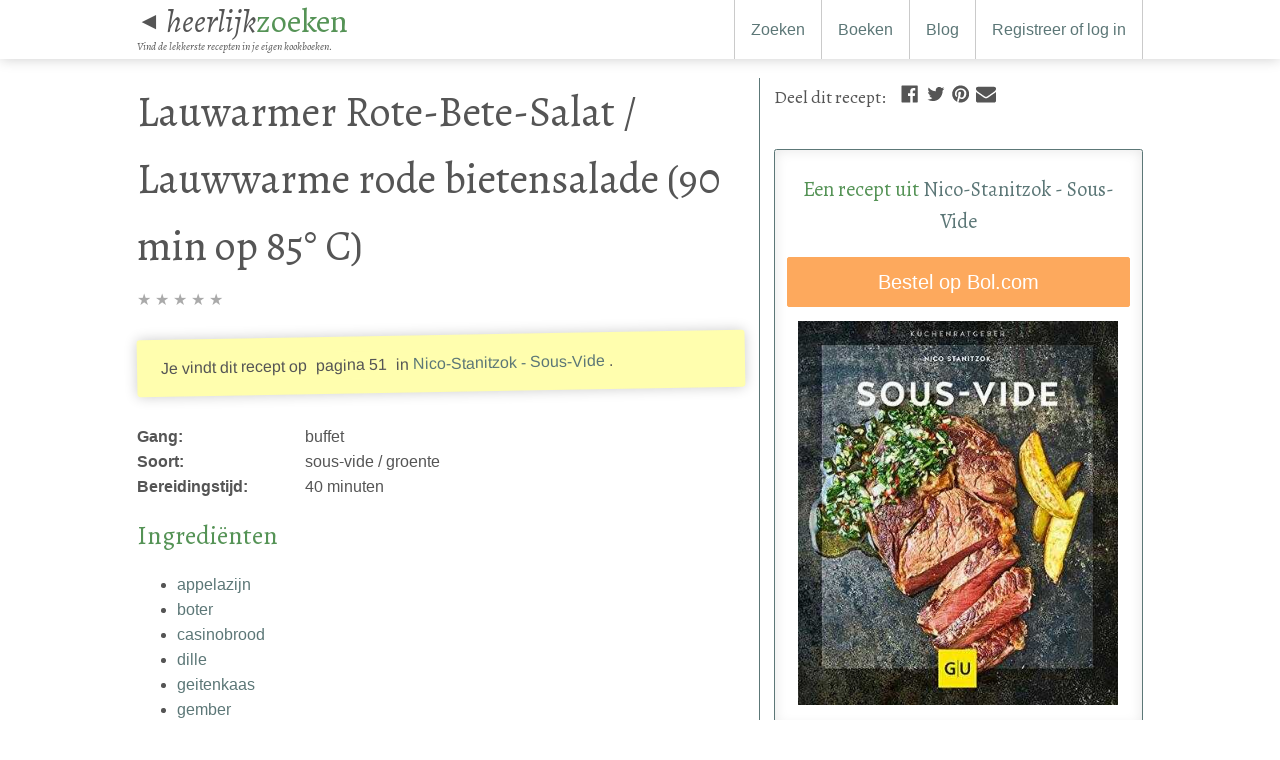

--- FILE ---
content_type: text/html; charset=utf-8
request_url: https://heerlijkzoeken.nl/boeken/21335-nico-stanitzok-sous-vide/recepten/111306-lauwarmer-rote-bete-salat-lauwwarme-rode-bietensalade-90-min-op-85-c
body_size: 5284
content:
<!DOCTYPE html>
<html lang="nl-NL"  xmlns:xlink="http://www.w3.org/1999/xlink">
<head>
<script defer data-domain="heerlijkzoeken.nl" src="https://plausible.io/js/script.js"></script>
<meta charset="utf-8" />
<meta http-equiv="X-UA-Compatible" content="IE=edge" />
  <meta name="twitter:site" content="heerlijkzoeken" />
<meta name="twitter:creator" content="heerlijkzoeken" />
<meta name="twitter:domain" content="https://heerlijkzoeken.nl" />
<meta property="fb:app_id" content="651320245072076" />
<meta name="twitter:card" content="summary_large_image" />
<meta property="og:url" content="https://heerlijkzoeken.nl/boeken/21335-nico-stanitzok-sous-vide/recepten/111306-lauwarmer-rote-bete-salat-lauwwarme-rode-bietensalade-90-min-op-85-c" />
<link rel="canonical" href="https://heerlijkzoeken.nl/boeken/21335-nico-stanitzok-sous-vide/recepten/111306-lauwarmer-rote-bete-salat-lauwwarme-rode-bietensalade-90-min-op-85-c" />
<meta name="keywords" content="recept appelazijn boter casinobrood dille geitenkaas gember honing olijfolie peper rode biet sinaasappel zout heerlijk zoeken keuken koken" />
<meta name="description" content="Recept voor “Lauwarmer Rote-Bete-Salat / Lauwwarme rode bietensalade (90 min op 85° C)” uit “Nico-Stanitzok - Sous-Vide”, met appelazijn, boter, casinobrood, dille, geitenkaas, gember, honing, olijfolie, peper, rode biet, sinaasappel en zout" />
<meta name="twitter:description" content="Recept voor “Lauwarmer Rote-Bete-Salat / Lauwwarme rode bietensalade (90 min op 85° C)” uit “Nico-Stanitzok - Sous-Vide”, met appelazijn, boter, casinobrood, dille, geitenkaas, gember, honing, olijfolie, peper, rode biet, sinaasappel en zout" />
<meta property="og:description" content="Recept voor “Lauwarmer Rote-Bete-Salat / Lauwwarme rode bietensalade (90 min op 85° C)” uit “Nico-Stanitzok - Sous-Vide”, met appelazijn, boter, casinobrood, dille, geitenkaas, gember, honing, olijfolie, peper, rode biet, sinaasappel en zout" />
<meta itemprop="description" content="Recept voor “Lauwarmer Rote-Bete-Salat / Lauwwarme rode bietensalade (90 min op 85° C)” uit “Nico-Stanitzok - Sous-Vide”, met appelazijn, boter, casinobrood, dille, geitenkaas, gember, honing, olijfolie, peper, rode biet, sinaasappel en zout" />
<meta name="twitter:image:src" content="https://heerlijkzoeken.nl/uploads/book/cover/21335/banner_61Y9cFg8cDL.jpg" />
<meta property="og:image" content="https://heerlijkzoeken.nl/uploads/book/cover/21335/banner_61Y9cFg8cDL.jpg" />
<meta property="og:image:width" content="1000" />
<meta property="og:image:height" content="500" />
<meta property="og:image:type" content="image/jpeg" />
<meta itemprop="image" content="https://heerlijkzoeken.nl/uploads/book/cover/21335/banner_61Y9cFg8cDL.jpg" />
<title>Lauwarmer Rote-Bete-Salat / Lauwwarme rode bietensalade (90 min op 85° C) - HeerlijkZoeken Nederland</title>
<meta name="twitter:title" content="Lauwarmer Rote-Bete-Salat / Lauwwarme rode bietensalade (90 min op 85° C)" />
<meta property="og:title" content="Lauwarmer Rote-Bete-Salat / Lauwwarme rode bietensalade (90 min op 85° C)" />
<meta property="og:site_name" content="HeerlijkZoeken Nederland" />
<meta itemprop="name" content="Lauwarmer Rote-Bete-Salat / Lauwwarme rode bietensalade (90 min op 85° C) - HeerlijkZoeken Nederland" />
    <link rel="alternate" hreflang="nl-NL" href="https://heerlijkzoeken.nl/boeken/21335-nico-stanitzok-sous-vide/recepten/111306-lauwarmer-rote-bete-salat-lauwwarme-rode-bietensalade-90-min-op-85-c" />
    <link rel="alternate" hreflang="nl-BE" href="https://heerlijkzoeken.be/boeken/21335-nico-stanitzok-sous-vide/recepten/111306-lauwarmer-rote-bete-salat-lauwwarme-rode-bietensalade-90-min-op-85-c" />

	<link rel="shortcut icon" href="/favicon.png" />
  <link rel="apple-touch-icon" sizes="57x57" href="/touch-icon-iphone.png">
  <link rel="apple-touch-icon" sizes="76x76" href="/touch-icon-ipad.png">
  <link rel="apple-touch-icon" sizes="120x120" href="/touch-icon-iphone-retina.png">
  <link rel="apple-touch-icon" sizes="152x152" href="/touch-icon-ipad-retina.png">
  <link rel="apple-touch-icon" sizes="167x167" href="/touch-icon-ipad-pro.png">
  <link rel="apple-touch-icon" sizes="180x180" href="/touch-icon-iphone-6-plus.png">
  <!-- <meta name="apple-mobile-web-app-capable" content="yes"> -->
  <!--only turn this back on if last page viewed is being stored -->
  <meta name="apple-mobile-web-app-title" content="HeerlijkZoeken">

  <meta name="google-analytics-id" content="UA-54035367-1">

  <meta name="viewport" content="width=device-width, initial-scale=1" />

  <link rel="stylesheet" href="/assets/application-479623ece1cd05676f7c27d6a35e8959425c87edc818ec8790a7f60c6b15aadb.css" media="all" data-turbolinks-track="true" />
  <script src="/assets/application-482d62ff459c38babf13dc2332cfd11ac98427c94822b0ff38abc71ba27ce33c.js" data-turbolinks-track="true" async="async"></script>
  <meta name="csrf-param" content="authenticity_token" />
<meta name="csrf-token" content="cuY0AnsufXQXEweERHlPvWulAic0LgW9VJKcLz4L97Q48Ixz_9JYlfCV72bZK5L1WR6J_vZRlDWsDz_EF_jXSg" />

</head>
<body>
  <header id="page-header">
    <div id="title">
      <p id="title-logo">
        <a id="back-link" href="https://heerlijkzoeken.nl/">
           <small>◄</small>
</a>       <a href="/" class="heerlijkzoeken-name"><em>heerlijk</em>zoeken</a></p>
      <p class="heerlijkzoeken-tagline">Vind de lekkerste recepten in je eigen kookboeken.</p>
    </div>
    <a id="hamburger-menu" title="Show menu" data-toggle="#user-nav" href="#user-nav" data-turbolinks="false">☰</a>
    <nav id="user-nav">
      <ul>
        <li><a href="https://heerlijkzoeken.nl/?focus=recipes">Zoeken</a></li>
        <li><a class="" href="https://heerlijkzoeken.nl/boeken">Boeken</a></li>
        <li><a class="" href="https://heerlijkzoeken.nl/artikelen">Blog</a></li>
          <li><a href="https://heerlijkzoeken.nl/gebruikers/inloggen">Registreer of log in</a></li>
      </ul>
    </nav>

  </header>
  <div id="page-header-spacer">

  </div>
  <section id="full-width-main">
    
  </section>
  <section id="main">
        <div itemscope itemtype="http://schema.org/Recipe">
  <main>
    	<h1 itemprop="name">Lauwarmer Rote-Bete-Salat / Lauwwarme rode bietensalade (90 min op 85° C)</h1>

      <div class="score-and-scoring">
    <div id="avg-book-score" class="">
      <abbr itemprop="ratingValue" class="rating" title="0">
        <span>★</span>
        <span>★</span>
        <span>★</span>
        <span>★</span>
        <span>★</span>
      </abbr>
    </div>
</div>

      

      <div class="panel highlight">
          	<p>
            Je vindt dit recept
            op <em class="highlight">pagina 51</em>
            in 
            <a href="/boeken/21335-nico-stanitzok-sous-vide">Nico-Stanitzok - Sous-Vide</a>
            .</p>
          <small><p>
          </p></small>

      </div>

      <aside class="small-and-medium-screen-only">
        
          <section class="share">
    <strong>Deel<span class="not-for-small-screen"> </span>:</strong>
    <ul class="options">
        <li><a href="https://www.facebook.com/sharer/sharer.php?u=https%3A%2F%2Fheerlijkzoeken.nl%2Fboeken%2F21335-nico-stanitzok-sous-vide%2Frecepten%2F111306-lauwarmer-rote-bete-salat-lauwwarme-rode-bietensalade-90-min-op-85-c%3Futm_source%3Dfacebook%26utm_medium%3Dshare_link%26utm_campaign%3Dsocial" target="_blank" class="facebook" title="Facebook"><svg class="icon icon-facebook icon-default-style"><title>Facebook</title><use xlink:href="/assets/social_linker/icons-c113e7115c926aabbe05d0123fc2a67eb60718c16895c02cedde58b16bb84e6a.svg#icon-facebook"></use></svg></a></li>
        <li><a href="https://twitter.com/intent/tweet?text=%E2%80%9CLauwarmer%20Rote-Bete-Salat%20%2F%20Lauwwarme%20rode%20bietensalade%20%2890%20min%20op%2085%C2%B0%20C%29%E2%80%9D&amp;via=heerlijkzoeken&amp;url=https%3A%2F%2Fheerlijkzoeken.nl%2Fboeken%2F21335-nico-stanitzok-sous-vide%2Frecepten%2F111306-lauwarmer-rote-bete-salat-lauwwarme-rode-bietensalade-90-min-op-85-c%3Futm_source%3Dtwitter%26utm_medium%3Dshare_link%26utm_campaign%3Dsocial&amp;hashtags=recept%2Cappelazijn" target="_blank" class="twitter" title="Twitter"><svg class="icon icon-twitter icon-default-style"><title>Twitter</title><use xlink:href="/assets/social_linker/icons-c113e7115c926aabbe05d0123fc2a67eb60718c16895c02cedde58b16bb84e6a.svg#icon-twitter"></use></svg></a></li>
        <li><a href="https://pinterest.com/pin/create/button/?url=https%3A%2F%2Fheerlijkzoeken.nl%2Fboeken%2F21335-nico-stanitzok-sous-vide%2Frecepten%2F111306-lauwarmer-rote-bete-salat-lauwwarme-rode-bietensalade-90-min-op-85-c%3Futm_source%3Dpinterest%26utm_medium%3Dshare_link%26utm_campaign%3Dsocial&amp;media=https%3A%2F%2Fheerlijkzoeken.nl%2Fuploads%2Fbook%2Fcover%2F21335%2Fbanner_61Y9cFg8cDL.jpg&amp;description=Lauwarmer%20Rote-Bete-Salat%20%2F%20Lauwwarme%20rode%20bietensalade%20%2890%20min%20op%2085%C2%B0%20C%29" target="_blank" class="pinterest" title="Pinterest"><svg class="icon icon-pinterest icon-default-style"><title>Pinterest</title><use xlink:href="/assets/social_linker/icons-c113e7115c926aabbe05d0123fc2a67eb60718c16895c02cedde58b16bb84e6a.svg#icon-pinterest"></use></svg></a></li>
        <li><a href="mailto:emailaddress?subject=Lauwarmer%20Rote-Bete-Salat%20%2F%20Lauwwarme%20rode%20bietensalade%20%2890%20min%20op%2085%C2%B0%20C%29&amp;body=Recept%20voor%20%E2%80%9CLauwarmer%20Rote-Bete-Salat%20%2F%20Lauwwarme%20rode%20bietensalade%20%2890%20min%20op%2085%C2%B0%20C%29%E2%80%9D%20uit%20%E2%80%9CNico-Stanitzok%20-%20Sous-Vide%E2%80%9D%2C%20met%20appelazijn%2C%20boter%2C%20casinobrood%2C%20dille%2C%20geitenkaas%2C%20gember%2C%20honing%2C%20olijfolie%2C%20peper%2C%20rode%20biet%2C%20sinaasappel%20en%20zout%0A%0Ahttps%3A%2F%2Fheerlijkzoeken.nl%2Fboeken%2F21335-nico-stanitzok-sous-vide%2Frecepten%2F111306-lauwarmer-rote-bete-salat-lauwwarme-rode-bietensalade-90-min-op-85-c%3Futm_source%3Demail%26utm_medium%3Dshare_link%26utm_campaign%3Dsocial%0A%0Ahttps%3A%2F%2Fheerlijkzoeken.nl%2Fuploads%2Fbook%2Fcover%2F21335%2Fbanner_61Y9cFg8cDL.jpg%0A%0A%0A%23recept%20%23appelazijn%20%23boter%20%23casinobrood%20%23dille%20%23geitenkaas%20%23gember%20%23honing%20%23olijfolie%20%23peper%20%23RodeBiet%20%23sinaasappel%20%23zout%20%23heerlijk%20%23zoeken%20%23keuken%20%23koken" target="_blank" class="email" title="Email"><svg class="icon icon-email icon-default-style"><title>Email</title><use xlink:href="/assets/social_linker/icons-c113e7115c926aabbe05d0123fc2a67eb60718c16895c02cedde58b16bb84e6a.svg#icon-email"></use></svg></a></li>
        <li><a href="whatsapp://send?" target="_blank" class="whatsapp" title="Whatsapp"><svg class="icon icon-whatsapp icon-default-style"><title>Whatsapp</title><use xlink:href="/assets/social_linker/icons-c113e7115c926aabbe05d0123fc2a67eb60718c16895c02cedde58b16bb84e6a.svg#icon-whatsapp"></use></svg></a></li>
    </ul>
  </section>

      </aside>

      <dl>
        
        <dt>Gang:</dt><dd itemprop="recipeCategory">buffet</dd>
        <dt>Soort:</dt><dd itemprop="cookingMethod">sous-vide / groente</dd>
        <dt>Bereidingstijd:</dt><dd itemprop="cookTime" content="PT40M">40 minuten</dd>
      </dl>

      <h2>Ingrediënten</h2>
      <ul>
        <li><a itemprop="recipeIngredient" href="https://heerlijkzoeken.nl/ingredienten/795-appelazijn">appelazijn</a></li>
        <li><a itemprop="recipeIngredient" href="https://heerlijkzoeken.nl/ingredienten/4-boter">boter</a></li>
        <li><a itemprop="recipeIngredient" href="https://heerlijkzoeken.nl/ingredienten/797-casinobrood">casinobrood</a></li>
        <li><a itemprop="recipeIngredient" href="https://heerlijkzoeken.nl/ingredienten/855-dille">dille</a></li>
        <li><a itemprop="recipeIngredient" href="https://heerlijkzoeken.nl/ingredienten/438-geitenkaas">geitenkaas</a></li>
        <li><a itemprop="recipeIngredient" href="https://heerlijkzoeken.nl/ingredienten/633-gember">gember</a></li>
        <li><a itemprop="recipeIngredient" href="https://heerlijkzoeken.nl/ingredienten/510-honing">honing</a></li>
        <li><a itemprop="recipeIngredient" href="https://heerlijkzoeken.nl/ingredienten/83-olijfolie">olijfolie</a></li>
        <li><a itemprop="recipeIngredient" href="https://heerlijkzoeken.nl/ingredienten/15-peper">peper</a></li>
        <li><a itemprop="recipeIngredient" href="https://heerlijkzoeken.nl/ingredienten/356-rode-biet">rode biet</a></li>
        <li><a itemprop="recipeIngredient" href="https://heerlijkzoeken.nl/ingredienten/66-sinaasappel">sinaasappel</a></li>
        <li><a itemprop="recipeIngredient" href="https://heerlijkzoeken.nl/ingredienten/2-zout">zout</a></li>
      </ul>
      <a class="inline small button ahblue" rel="nofollow" href="/ingredienten_bestellen?ingredienten=appelazijn%2Cboter%2Ccasinobrood%2Cdille%2Cgeitenkaas%2Cgember%2Choning%2Colijfolie%2Cpeper%2Crode+biet%2Csinaasappel%2Czout">Bestel op ah.nl</a>

          <div class="panel">
            <a class="small right button" href="https://heerlijkzoeken.nl/gebruikers/inloggen">Registreer gratis!</a>
            <h2>Waarom zie ik hier geen volledig recept?</h2>
            <p>
              Dat komt omdat HeerlijkZoeken geen doorsnee recepten-website is. Wij publiceren geen volledige recepten, maar verwijzen je door naar recepten in jouw eigen kookboeken, kooktijdschriften en favoriete foodblogs.<br><br>Misschien heb je het boek of tijdschrift op deze pagina niet, maar we helpen jou graag met het vinden van de beste recepten in de kookboeken en kooktijdschriften die je wél thuis hebt staan.
            </p>
          </div>




        <figure class="advert leaderbord">
    <h6>Advertentie</h6>
    <a title="Bol.com" target="_blank" href="https://partner.bol.com/click/click?p=1&amp;t=url&amp;s=29963&amp;url=https://www.bol.com/nl/l/koken-tafelen/N/11764/&amp;f=BAN&amp;name=Koken&amp;subid=">
        <img alt="Bol.com" src="/uploads/ad/leaderbord_image/36/banner_190605-koken-pp-728x90.jpg" />
</a>  </figure>

      <aside class="small-and-medium-screen-only">
      </aside>


    <section class="notes">
    <h2>Aantekeningen
         bij dit recept
    </h2>
          <p><em>Er zijn nog geen aantekeningen gemaakt                  bij dit recept
          door gebruikers.</em></p>
  </section>


    <h2>Misschien vind je dit (ook) lekker?</h2>
    <div>
        <figure class="recipe">
    <h3><a href="https://heerlijkzoeken.nl/boeken/1743-het-gouden-olijfolie-boek-vele-nieuwe-recepten/recepten/91279-molsla-met-knoflookcroutons">Molsla met knoflookcroûtons</a></h3>
    <a class="thumbbook" href="https://heerlijkzoeken.nl/boeken/1743-het-gouden-olijfolie-boek-vele-nieuwe-recepten/recepten/91279-molsla-met-knoflookcroutons">
        <img alt="Een recept uit E. Banziger - Het gouden olijfolie boek" width="200" height="200" src="/uploads/book/cover/1743/thumb_9789054263241_VRK.jpg" />
</a>  </figure>
  <figure class="recipe">
    <h3><a href="https://heerlijkzoeken.nl/blogs/45-beginspiration/recepten/9653-zelf-maken-simpele-rode-kool">Zelf maken: simpele rode kool</a></h3>
    <a class="thumbbook" href="https://heerlijkzoeken.nl/blogs/45-beginspiration/recepten/9653-zelf-maken-simpele-rode-kool">
        <img alt="Een recept uit Ianna" width="200" height="200" src="/uploads/blog/banner_image/45/thumb_beginspiration.png" />
</a>  </figure>
  <figure class="recipe">
    <h3><a href="https://heerlijkzoeken.nl/blogs/12-simone-s-kitchen/recepten/46404-vegan-bananencake">
Vegan bananencake
</a></h3>
    <a class="thumbbook" href="https://heerlijkzoeken.nl/blogs/12-simone-s-kitchen/recepten/46404-vegan-bananencake">
        <img alt="Een recept uit Simone van den Berg" width="200" height="200" src="/uploads/blog/banner_image/12/thumb_sk.jpg" />
</a>  </figure>
  <figure class="recipe">
    <h3><a href="https://heerlijkzoeken.nl/boeken/20959-een-kookboek-450-klassiekers/recepten/125226-zwarte-pens-met-gebakken-appelen">Zwarte pens met gebakken appelen</a></h3>
    <a class="thumbbook" href="https://heerlijkzoeken.nl/boeken/20959-een-kookboek-450-klassiekers/recepten/125226-zwarte-pens-met-gebakken-appelen">
        <img alt="Een recept uit Seppe Nobels - Een kookboek." width="200" height="200" src="/uploads/book/cover/20959/thumb_9789401474030_VRK.jpg" />
</a>  </figure>

    </div>
  </main>
  <aside>
    <div class="not-for-small-and-medium-screen">
      
        <section class="share">
    <strong>Deel<span class="not-for-small-screen"> dit recept</span>:</strong>
    <ul class="options">
        <li><a href="https://www.facebook.com/sharer/sharer.php?u=https%3A%2F%2Fheerlijkzoeken.nl%2Fboeken%2F21335-nico-stanitzok-sous-vide%2Frecepten%2F111306-lauwarmer-rote-bete-salat-lauwwarme-rode-bietensalade-90-min-op-85-c%3Futm_source%3Dfacebook%26utm_medium%3Dshare_link%26utm_campaign%3Dsocial" target="_blank" class="facebook" title="Facebook"><svg class="icon icon-facebook icon-default-style"><title>Facebook</title><use xlink:href="/assets/social_linker/icons-c113e7115c926aabbe05d0123fc2a67eb60718c16895c02cedde58b16bb84e6a.svg#icon-facebook"></use></svg></a></li>
        <li><a href="https://twitter.com/intent/tweet?text=%E2%80%9CLauwarmer%20Rote-Bete-Salat%20%2F%20Lauwwarme%20rode%20bietensalade%20%2890%20min%20op%2085%C2%B0%20C%29%E2%80%9D&amp;via=heerlijkzoeken&amp;url=https%3A%2F%2Fheerlijkzoeken.nl%2Fboeken%2F21335-nico-stanitzok-sous-vide%2Frecepten%2F111306-lauwarmer-rote-bete-salat-lauwwarme-rode-bietensalade-90-min-op-85-c%3Futm_source%3Dtwitter%26utm_medium%3Dshare_link%26utm_campaign%3Dsocial&amp;hashtags=recept%2Cappelazijn" target="_blank" class="twitter" title="Twitter"><svg class="icon icon-twitter icon-default-style"><title>Twitter</title><use xlink:href="/assets/social_linker/icons-c113e7115c926aabbe05d0123fc2a67eb60718c16895c02cedde58b16bb84e6a.svg#icon-twitter"></use></svg></a></li>
        <li><a href="https://pinterest.com/pin/create/button/?url=https%3A%2F%2Fheerlijkzoeken.nl%2Fboeken%2F21335-nico-stanitzok-sous-vide%2Frecepten%2F111306-lauwarmer-rote-bete-salat-lauwwarme-rode-bietensalade-90-min-op-85-c%3Futm_source%3Dpinterest%26utm_medium%3Dshare_link%26utm_campaign%3Dsocial&amp;media=https%3A%2F%2Fheerlijkzoeken.nl%2Fuploads%2Fbook%2Fcover%2F21335%2Fbanner_61Y9cFg8cDL.jpg&amp;description=Lauwarmer%20Rote-Bete-Salat%20%2F%20Lauwwarme%20rode%20bietensalade%20%2890%20min%20op%2085%C2%B0%20C%29" target="_blank" class="pinterest" title="Pinterest"><svg class="icon icon-pinterest icon-default-style"><title>Pinterest</title><use xlink:href="/assets/social_linker/icons-c113e7115c926aabbe05d0123fc2a67eb60718c16895c02cedde58b16bb84e6a.svg#icon-pinterest"></use></svg></a></li>
        <li><a href="mailto:emailaddress?subject=Lauwarmer%20Rote-Bete-Salat%20%2F%20Lauwwarme%20rode%20bietensalade%20%2890%20min%20op%2085%C2%B0%20C%29&amp;body=Recept%20voor%20%E2%80%9CLauwarmer%20Rote-Bete-Salat%20%2F%20Lauwwarme%20rode%20bietensalade%20%2890%20min%20op%2085%C2%B0%20C%29%E2%80%9D%20uit%20%E2%80%9CNico-Stanitzok%20-%20Sous-Vide%E2%80%9D%2C%20met%20appelazijn%2C%20boter%2C%20casinobrood%2C%20dille%2C%20geitenkaas%2C%20gember%2C%20honing%2C%20olijfolie%2C%20peper%2C%20rode%20biet%2C%20sinaasappel%20en%20zout%0A%0Ahttps%3A%2F%2Fheerlijkzoeken.nl%2Fboeken%2F21335-nico-stanitzok-sous-vide%2Frecepten%2F111306-lauwarmer-rote-bete-salat-lauwwarme-rode-bietensalade-90-min-op-85-c%3Futm_source%3Demail%26utm_medium%3Dshare_link%26utm_campaign%3Dsocial%0A%0Ahttps%3A%2F%2Fheerlijkzoeken.nl%2Fuploads%2Fbook%2Fcover%2F21335%2Fbanner_61Y9cFg8cDL.jpg%0A%0A%0A%23recept%20%23appelazijn%20%23boter%20%23casinobrood%20%23dille%20%23geitenkaas%20%23gember%20%23honing%20%23olijfolie%20%23peper%20%23RodeBiet%20%23sinaasappel%20%23zout%20%23heerlijk%20%23zoeken%20%23keuken%20%23koken" target="_blank" class="email" title="Email"><svg class="icon icon-email icon-default-style"><title>Email</title><use xlink:href="/assets/social_linker/icons-c113e7115c926aabbe05d0123fc2a67eb60718c16895c02cedde58b16bb84e6a.svg#icon-email"></use></svg></a></li>
        <li><a href="whatsapp://send?" target="_blank" class="whatsapp" title="Whatsapp"><svg class="icon icon-whatsapp icon-default-style"><title>Whatsapp</title><use xlink:href="/assets/social_linker/icons-c113e7115c926aabbe05d0123fc2a67eb60718c16895c02cedde58b16bb84e6a.svg#icon-whatsapp"></use></svg></a></li>
    </ul>
  </section>


    </div>

  <section class="book context panel">
      <h2>Een recept uit <a href="/boeken/21335-nico-stanitzok-sous-vide">Nico-Stanitzok - Sous-Vide</a></h2>
        <p>
      		
            <div class="buy">
              <p><a class="button attract" href="http://partnerprogramma.bol.com/click/click?p=1&amp;t=url&amp;s=29963&amp;subid=boeklinksearchurl&amp;name=boeklink&amp;f=API&amp;url=https%3A%2F%2Fwww.bol.com%2Fnl%2Fs%2F%3Fsearchtext%3DNot a valid ISBN nr.">Bestel op Bol.com</a></p>
            </div>
        </p>
	    <a href="/boeken/21335-nico-stanitzok-sous-vide">

          <img class="cover" alt=" - Nico-Stanitzok - Sous-Vide" itemprop="image" src="/uploads/book/cover/21335/book_61Y9cFg8cDL.jpg" />

</a>
</section>

      

  </aside>
</div>

    <footer id="application_footer">
      <nav class="footer-nav">
          <p style="float:right; width: auto; font-size: 3em">
          <a style="color: #1DA1F2" title="Volg HeerlijkZoeken Nederland op Twitter" target="_blank" href="https://twitter.com/heerlijkzoeken"><svg class="icon icon-twitter"><use xlink:href="/assets/icons-41309531249b6296b2030a6d7519dfecbf55bc4ad82cae31888b2a75712d4ba2.svg#icon-twitter"></use></svg></a>
          <a style="color: #3B5998" title="Volg HeerlijkZoeken Nederland op Facebook" target="_blank" href="https://www.facebook.com/heerlijkzoeken"><svg class="icon icon-facebook-official"><use xlink:href="/assets/icons-41309531249b6296b2030a6d7519dfecbf55bc4ad82cae31888b2a75712d4ba2.svg#icon-facebook-official"></use></svg></a>
        </p>
          <p class="contact">
            <span class="heerlijkzoeken-name"><em>heerlijk</em>zoeken <em>Nederland</em></span><br/>
            murb<br/>
            Javaplein 12D<br/>
            1094HW Amsterdam<br/>
            <a href="mailto:info@heerlijkzoeken.nl">info@heerlijkzoeken.nl</a>
            <br/><br/>
            Tel: +31614369752<br/>
            KvK: 08225054<br/>
            Btw: NL001580472B02<br/>
            Bank: NL30 TRIO 0254651658
          </p>
          <ul>
            <li><a href="/algemenevoorwaarden">Onze voorwaarden</a></li>
            <li><a href="/disclaimer">Disclaimer</a></li>
            <li><a href="/privacy">Privacy statement</a></li>
          </ul>
          <ul>
            <li><a href="/faqs">Veelgestelde vragen</a></li>
            <li><a href="/lidmaatschap">Lidmaatschap</a></li>
            <li><a href="/artikelen">Blog</a></li>

          </ul>
          <ul>
            <li><a href="https://heerlijkzoeken.nl/auteurs">Auteurs</a></li>
            <li><a href="https://heerlijkzoeken.nl/ingredienten">Ingrediënten</a></li>
            <li><a href="https://heerlijkzoeken.nl/keukens">Keukens</a></li>
            <li><a href="https://heerlijkzoeken.nl/recept_types">Recepttypen</a></li>
            <li><a href="https://heerlijkzoeken.nl/gangen">Gangen</a></li>

            <li><a href="https://heerlijkzoeken.nl/blogs">Foodblogs</a></li>
            <li><a href="https://heerlijkzoeken.nl/tijdschrift-titels">Tijdschriften</a></li>
          </ul>
          <ul>
            <li><a href="/contact"><strong>Contact</strong></a></li>
          </ul>


      </nav>
    </footer>

  </section>

<div id="flash_messages">
</div>


</body>
</html>
